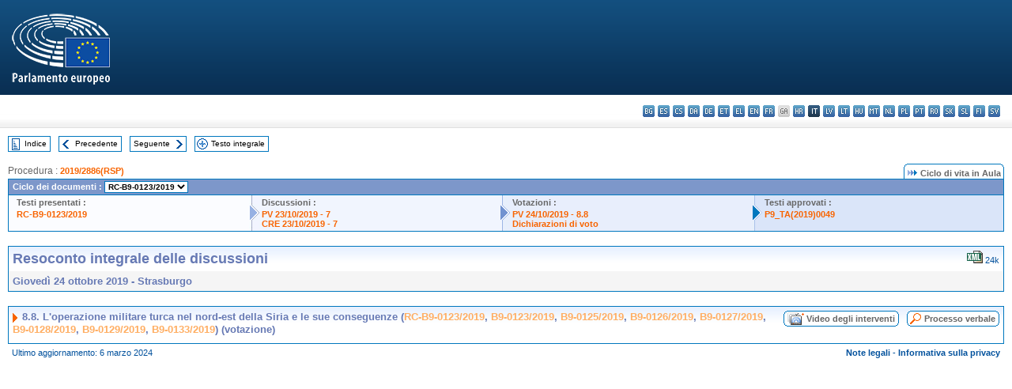

--- FILE ---
content_type: text/html; charset=UTF-8
request_url: https://www.europarl.europa.eu/doceo/document/CRE-9-2019-10-24-ITM-008-08_IT.html
body_size: 1864
content:
<!DOCTYPE html>
<html lang="en">
<head>
    <meta charset="utf-8">
    <meta name="viewport" content="width=device-width, initial-scale=1">
    <title></title>
    <style>
        body {
            font-family: "Arial";
        }
    </style>
    <script type="text/javascript">
    window.awsWafCookieDomainList = [];
    window.gokuProps = {
"key":"AQIDAHjcYu/GjX+QlghicBgQ/7bFaQZ+m5FKCMDnO+vTbNg96AH8rhIMJ+z/0ZlnwNGCUsFTAAAAfjB8BgkqhkiG9w0BBwagbzBtAgEAMGgGCSqGSIb3DQEHATAeBglghkgBZQMEAS4wEQQM0xF1depSHZO07bzbAgEQgDtkDWjfu/iA1FFovrm1DbICsUAV04yfVyp7MT61DYp7EWM6jDnLUg9RkBp27QieKrX3EpH4gWzcP8WQoA==",
          "iv":"D549EgEsiwAAAmDv",
          "context":"CHsPiBthjd7sxiQI8yf1ybtIk+Fm3GXxcBV2QVz17lXT5kQj0m+K3NNHAxmQy+bJUILb/ddBE5n1yJXmqrGgWH4UoXBqCuqI+MmXXBCK226UgFHYb/KyWpBBwKuXi+SmSUxAeR8TGsew1i6jw/w5i8oyAt9tEEf8pw6YJXnJC8+T7iNqaOgnX5R5i7r8T325NbvO5C+8VZMcUI3xnKjfLX0W/U0phEE0Wqo+aKDD/f4tdjmlwy0xGnmmmTTkH17+QT3hGV/3d3gXq5GKuUkiu+8hOtIZZuggz6C1BNpILnKlmDUW7FTeUaVDTuvR2LtvOuMl/4egjp/rv/8BKiz8ZUHJL4C6Fd5yG/3GUgJl30NI00WWUjGe5sp17dzgW+lzIjA+ro718AlM1mk2uK2GDxkP"
};
    </script>
    <script src="https://e3c1b12827d4.5ce583ec.us-east-2.token.awswaf.com/e3c1b12827d4/d7f65e927fcd/f9998b2f6105/challenge.js"></script>
</head>
<body>
    <div id="challenge-container"></div>
    <script type="text/javascript">
        AwsWafIntegration.saveReferrer();
        AwsWafIntegration.checkForceRefresh().then((forceRefresh) => {
            if (forceRefresh) {
                AwsWafIntegration.forceRefreshToken().then(() => {
                    window.location.reload(true);
                });
            } else {
                AwsWafIntegration.getToken().then(() => {
                    window.location.reload(true);
                });
            }
        });
    </script>
    <noscript>
        <h1>JavaScript is disabled</h1>
        In order to continue, we need to verify that you're not a robot.
        This requires JavaScript. Enable JavaScript and then reload the page.
    </noscript>
</body>
</html>

--- FILE ---
content_type: text/html;charset=UTF-8
request_url: https://www.europarl.europa.eu/doceo/document/CRE-9-2019-10-24-ITM-008-08_IT.html
body_size: 3807
content:
<!DOCTYPE html PUBLIC "-//W3C//DTD XHTML 1.0 Transitional//EN" "http://www.w3.org/TR/xhtml1/DTD/xhtml1-transitional.dtd">
<html xmlns="http://www.w3.org/1999/xhtml" xml:lang="it" lang="it"><head><meta http-equiv="Content-Type" content="text/html; charset=UTF-8" /><meta http-equiv="Content-Language" content="it" />

<title>Resoconto integrale delle discussioni - L'operazione militare turca nel nord-est della Siria e le sue conseguenze (RC-B9-0123/2019, B9-0123/2019, B9-0125/2019, B9-0126/2019, B9-0127/2019, B9-0128/2019, B9-0129/2019, B9-0133/2019)  (votazione) - Giovedì 24 ottobre 2019</title><meta name="title" content="Resoconto integrale delle discussioni - L'operazione militare turca nel nord-est della Siria e le sue conseguenze (RC-B9-0123/2019, B9-0123/2019, B9-0125/2019, B9-0126/2019, B9-0127/2019, B9-0128/2019, B9-0129/2019, B9-0133/2019)  (votazione) - Giovedì 24 ottobre 2019" /><meta name="language" content="it" />

<meta name="robots" content="index, follow, noodp, noydir, notranslate" /><meta name="copyright" content="© Unione europea, 2019 - Fonte: Parlamento europeo" /><meta name="available" content="24-10-2019" /><meta name="sipade-leg" content="9" /><meta name="sipade-type" content="CRE" /><meta property="og:title" content="Resoconto integrale delle discussioni - L'operazione militare turca nel nord-est della Siria e le sue conseguenze (RC-B9-0123/2019, B9-0123/2019, B9-0125/2019, B9-0126/2019, B9-0127/2019, B9-0128/2019, B9-0129/2019, B9-0133/2019)  (votazione) - Giovedì 24 ottobre 2019" /><meta property="og:image" content="https://www.europarl.europa.eu/website/common/img/icon/sharelogo_facebook.jpg" />

<link rel="canonical" href="https://www.europarl.europa.eu/doceo/document/CRE-9-2019-10-24-ITM-008-08_IT.html" />

<link href="/doceo/data/css/style_common.css" rel="stylesheet" type="text/css" /><link href="/doceo/data/css/style_common_print.css" rel="stylesheet" type="text/css" /><link href="/doceo/data/css/style_sipade.css" rel="stylesheet" type="text/css" /><link href="/doceo/data/css/style_activities.css" rel="stylesheet" type="text/css" /><link href="/doceo/data/css/common_sides.css" type="text/css" rel="stylesheet" /><link href="/doceo/data/css/style_sipade_oj_sched.css" type="text/css" rel="stylesheet" />
<script src="/doceo/data/js/overlib.js" type="text/javascript"> </script>
<script src="/doceo/data/js/swap_images.js" type="text/javascript"> </script>
<script src="/doceo/data/js/sipade.js" type="text/javascript"> </script>
<script src="/doceo/data/js/jquery-1.4.4.js" type="text/javascript"> </script>
<script src="/doceo/data/js/sipade-OJ-SYN.js" type="text/javascript"> </script><!--ATI analytics script--><script type="text/javascript" data-tracker-name="ATInternet" defer data-value="/website/webanalytics/ati-doceo.js" src="//www.europarl.europa.eu/website/privacy-policy/privacy-policy.js" ></script></head><body bgcolor="#FFFFFF"><div id="overDiv" style="position:absolute; visibility:hidden; z-index:1000;"> </div><a name="top"></a><table cellpadding="0" cellspacing="0" border="0" width="100%"><tr><td><div id="header_sides" class="new">
<a href="/portal/it"><img alt="Torna al portale Europarl" title="Torna al portale Europarl" src="/doceo/data/img/EP_logo_neg_IT.png" /></a><h3 class="ep_hidden">Choisissez la langue de votre document :</h3><ul class="language_select">
            <li><a title="bg - български" class="bg on" href="/doceo/document/CRE-9-2019-10-24-ITM-008-08_BG.html">bg - български</a></li>
            <li><a title="es - español" class="es on" href="/doceo/document/CRE-9-2019-10-24-ITM-008-08_ES.html">es - español</a></li>
            <li><a title="cs - čeština" class="cs on" href="/doceo/document/CRE-9-2019-10-24-ITM-008-08_CS.html">cs - čeština</a></li>
            <li><a title="da - dansk" class="da on" href="/doceo/document/CRE-9-2019-10-24-ITM-008-08_DA.html">da - dansk</a></li>
            <li><a title="de - Deutsch" class="de on" href="/doceo/document/CRE-9-2019-10-24-ITM-008-08_DE.html">de - Deutsch</a></li>
            <li><a title="et - eesti keel" class="et on" href="/doceo/document/CRE-9-2019-10-24-ITM-008-08_ET.html">et - eesti keel</a></li>
            <li><a title="el - ελληνικά" class="el on" href="/doceo/document/CRE-9-2019-10-24-ITM-008-08_EL.html">el - ελληνικά</a></li>
            <li><a title="en - English" class="en on" href="/doceo/document/CRE-9-2019-10-24-ITM-008-08_EN.html">en - English</a></li>
            <li><a title="fr - français" class="fr on" href="/doceo/document/CRE-9-2019-10-24-ITM-008-08_FR.html">fr - français</a></li>
            <li class="ga" title="ga - Gaeilge">ga - Gaeilge</li>
            <li><a title="hr - hrvatski" class="hr on" href="/doceo/document/CRE-9-2019-10-24-ITM-008-08_HR.html">hr - hrvatski</a></li>
            <li class="it selected" title="it - italiano">it - italiano</li>
            <li><a title="lv - latviešu valoda" class="lv on" href="/doceo/document/CRE-9-2019-10-24-ITM-008-08_LV.html">lv - latviešu valoda</a></li>
            <li><a title="lt - lietuvių kalba" class="lt on" href="/doceo/document/CRE-9-2019-10-24-ITM-008-08_LT.html">lt - lietuvių kalba</a></li>
            <li><a title="hu - magyar" class="hu on" href="/doceo/document/CRE-9-2019-10-24-ITM-008-08_HU.html">hu - magyar</a></li>
            <li><a title="mt - Malti" class="mt on" href="/doceo/document/CRE-9-2019-10-24-ITM-008-08_MT.html">mt - Malti</a></li>
            <li><a title="nl - Nederlands" class="nl on" href="/doceo/document/CRE-9-2019-10-24-ITM-008-08_NL.html">nl - Nederlands</a></li>
            <li><a title="pl - polski" class="pl on" href="/doceo/document/CRE-9-2019-10-24-ITM-008-08_PL.html">pl - polski</a></li>
            <li><a title="pt - português" class="pt on" href="/doceo/document/CRE-9-2019-10-24-ITM-008-08_PT.html">pt - português</a></li>
            <li><a title="ro - română" class="ro on" href="/doceo/document/CRE-9-2019-10-24-ITM-008-08_RO.html">ro - română</a></li>
            <li><a title="sk - slovenčina" class="sk on" href="/doceo/document/CRE-9-2019-10-24-ITM-008-08_SK.html">sk - slovenčina</a></li>
            <li><a title="sl - slovenščina" class="sl on" href="/doceo/document/CRE-9-2019-10-24-ITM-008-08_SL.html">sl - slovenščina</a></li>
            <li><a title="fi - suomi" class="fi on" href="/doceo/document/CRE-9-2019-10-24-ITM-008-08_FI.html">fi - suomi</a></li>
            <li><a title="sv - svenska" class="sv on" href="/doceo/document/CRE-9-2019-10-24-ITM-008-08_SV.html">sv - svenska</a></li>
        </ul></div></td></tr><tr><td style="padding:10px;"><table width="100%" border="0" cellspacing="0" cellpadding="0"><tr><td><table border="0" align="left" cellpadding="0" cellspacing="0"><tr><td><table border="0" cellspacing="0" cellpadding="0" class="buttondocwin"><tr><td><a href="/doceo/document/CRE-9-2019-10-24-TOC_IT.html"><img src="/doceo/data/img/navi_index.gif" width="16" height="16" border="0" align="absmiddle" alt="" /></a></td><td valign="middle"> <a href="/doceo/document/CRE-9-2019-10-24-TOC_IT.html" title="Indice">Indice</a> </td></tr></table></td><td><img src="/doceo/data/img/spacer.gif" width="10" height="8" alt="" /></td><td><table border="0" cellspacing="0" cellpadding="0" class="buttondocwin"><tr><td><a href="/doceo/document/CRE-9-2019-10-24-ITM-008-07_IT.html"><img src="/doceo/data/img/navi_previous.gif" width="16" height="16" border="0" align="absmiddle" alt="" /></a></td><td valign="middle"> <a href="/doceo/document/CRE-9-2019-10-24-ITM-008-07_IT.html" title="Precedente">Precedente</a> </td></tr></table></td><td><img src="/doceo/data/img/spacer.gif" width="10" height="8" alt="" /></td><td><table border="0" cellspacing="0" cellpadding="0" class="buttondocwin"><tr><td valign="middle"> <a href="/doceo/document/CRE-9-2019-10-24-ITM-008-09_IT.html" title="Seguente">Seguente</a> </td><td><a href="/doceo/document/CRE-9-2019-10-24-ITM-008-09_IT.html"><img src="/doceo/data/img/navi_next.gif" width="16" height="16" border="0" align="absmiddle" alt="" /></a></td></tr></table></td><td><img src="/doceo/data/img/spacer.gif" width="10" height="8" alt="" /></td><td><table border="0" cellspacing="0" cellpadding="0" class="buttondocwin"><tr><td><a href="/doceo/document/CRE-9-2019-10-24_IT.html"><img src="/doceo/data/img/navi_moredetails.gif" width="16" height="16" border="0" align="absmiddle" alt="" /></a></td><td valign="middle"> <a href="/doceo/document/CRE-9-2019-10-24_IT.html" title="Testo integrale">Testo integrale</a> </td></tr></table></td><td><img src="/doceo/data/img/spacer.gif" width="10" height="8" alt="" /></td></tr><tr><td><img src="/doceo/data/img/spacer.gif" width="10" height="15" alt="" /></td></tr></table></td></tr></table>
                <table border="0" cellpadding="0" cellspacing="0" width="100%"><tbody><tr><td align="left"><span class="contents">Procedura : </span><a class="ring_ref_link" href="https://oeil.secure.europarl.europa.eu/oeil/popups/ficheprocedure.do?lang=fr&amp;reference=2019/2886(RSP)">2019/2886(RSP)</a></td><td align="right"><table align="right" border="0" cellpadding="0" cellspacing="0"><tbody><tr><td><img src="/doceo/data/img/ring_tabs_left_doc_unselected.gif" height="19" width="4" alt="" /></td><td class="Tabs_doc_unselected"><img src="/doceo/data/img/ring_navi.gif" width="17" height="14" alt="" />Ciclo di vita in Aula</td><td valign="middle"><img src="/doceo/data/img/ring_tabs_right_doc_unselected.gif" height="19" width="4" alt="" /></td></tr></tbody></table></td></tr></tbody></table><table class="doc_box_header" border="0" cellpadding="0" cellspacing="0" width="100%"><tbody><tr><td class="ring_multiple_bg" colspan="7" valign="top">Ciclo dei documenti :
            <select class="ring_list" onChange="window.location.replace(this.value);"><option selected="selected">Selezionare...</option><option value="/doceo/document/RC-9-2019-0123_IT.html" selected="selected">RC-B9-0123/2019</option><option value="/doceo/document/B-9-2019-0123_IT.html">B9-0123/2019</option><option value="/doceo/document/B-9-2019-0125_IT.html">B9-0125/2019</option><option value="/doceo/document/B-9-2019-0126_IT.html">B9-0126/2019</option><option value="/doceo/document/B-9-2019-0127_IT.html">B9-0127/2019</option><option value="/doceo/document/B-9-2019-0128_IT.html">B9-0128/2019</option><option value="/doceo/document/B-9-2019-0129_IT.html">B9-0129/2019</option><option value="/doceo/document/B-9-2019-0133_IT.html">B9-0133/2019</option></select></td></tr><tr><td width="25%" valign="top" class="ring_step_bg1" nowrap="nowrap"><p class="ring_step_title">Testi presentati :</p>
                        <a href="/doceo/document/RC-9-2019-0123_IT.html" class="ring_ref_link">RC-B9-0123/2019</a><br />
                    </td><td width="15" style="background-image:url(/doceo/data/img/ring_bg1.gif)"><img src="/doceo/data/img/ring_flech1.gif" height="22" width="13" border="0" alt="" /></td><td class="ring_step_bg2" valign="top" width="25%" nowrap="nowrap"><p class="ring_step_title">Discussioni :</p>
                        <a href="/doceo/document/PV-9-2019-10-23-ITM-007_IT.html" class="ring_ref_link">PV 23/10/2019 - 7</a><br />
                        <a href="/doceo/document/CRE-9-2019-10-23-ITM-007_IT.html" class="ring_ref_link">CRE 23/10/2019 - 7</a><br />
                    </td><td width="15" style="background-image:url(/doceo/data/img/ring_bg2.gif)"><img src="/doceo/data/img/ring_flech2.gif" width="13" height="22" border="0" alt="" /></td><td class="ring_step_bg3" valign="top" width="25%" nowrap="nowrap"><p class="ring_step_title">Votazioni :</p>
                        <a href="/doceo/document/PV-9-2019-10-24-ITM-008-08_IT.html" class="ring_ref_link">PV 24/10/2019 - 8.8</a><br />
                        <a href="/doceo/document/CRE-9-2019-10-24-ITM-010-03_IT.html" class="ring_ref_link">Dichiarazioni di voto</a><br />
                    </td><td width="19" style="background-image:url(/doceo/data/img/ring_bg3.gif)"><img src="/doceo/data/img/ring_flech3.gif" height="22" width="13" border="0" alt="" /></td><td class="ring_step_bg4" valign="top" width="25%" nowrap="nowrap"><p class="ring_step_title">Testi approvati :</p>
                        <a href="/doceo/document/TA-9-2019-0049_IT.html" class="ring_ref_link">P9_TA(2019)0049</a><br />
                    </td></tr></tbody></table><br />
                
                
                
                
                
                
                
            <table width="100%" border="0" cellpadding="5" cellspacing="0" class="doc_box_header">
<tr>
<td align="left" valign="top" style="background-image:url(/doceo/data/img/gradient_blue.gif)" class="title_TA">Resoconto integrale delle discussioni</td><td valign="top" align="right" style="background-image:url(/doceo/data/img/gradient_blue.gif)">
<table border="0" cellspacing="0" cellpadding="0"><tr>
<td><a href="/doceo/document/CRE-9-2019-10-24-ITM-008-08_IT.xml"><img src="/doceo/data/img/formats/icn_xml.gif" border="0" align="bottom" alt="XML" title="XML" /></a><span class="doc_size"> 24k</span></td></tr>
</table></td>
</tr>
<tr>
<td class="doc_title" align="left" valign="top" bgcolor="#F5F5F5">Giovedì 24 ottobre 2019 - Strasburgo</td>
<td class="doc_title" align="right" valign="top" bgcolor="#F5F5F5"></td></tr></table><br />
<table width="100%" border="0" cellpadding="0" cellspacing="0" class="doc_box_header" style="padding-bottom:5px"><tr valign="top"><td>
<table width="100%" border="0" cellpadding="5" cellspacing="0"><tr valign="top" style="padding-bottom:0px;padding-left:5px;padding-right:5px;padding-top:5px"><td align="left" style="background-image:url(/doceo/data/img/gradient_blue.gif)" class="doc_title"><img src="/doceo/data/img/arrow_title_doc.gif" width="8" height="14" border="0" align="absmiddle" alt="" /> 8.8. L'operazione militare turca nel nord-est della Siria e le sue conseguenze (<a href="/doceo/document/RC-9-2019-0123_IT.html">RC-B9-0123/2019</a>, <a href="/doceo/document/B-9-2019-0123_IT.html">B9-0123/2019</a>, <a href="/doceo/document/B-9-2019-0125_IT.html">B9-0125/2019</a>, <a href="/doceo/document/B-9-2019-0126_IT.html">B9-0126/2019</a>, <a href="/doceo/document/B-9-2019-0127_IT.html">B9-0127/2019</a>, <a href="/doceo/document/B-9-2019-0128_IT.html">B9-0128/2019</a>, <a href="/doceo/document/B-9-2019-0129_IT.html">B9-0129/2019</a>, <a href="/doceo/document/B-9-2019-0133_IT.html">B9-0133/2019</a>) (votazione)</td><td style="background-image:url(/doceo/data/img/gradient_blue.gif)" width="10"><table cellSpacing="0" cellPadding="0"><tr><td><a href="/plenary/it/vod.html?mode=chapter&amp;vodLanguage=IT&amp;playerStartTime=20191024-12:22:50&amp;playerEndTime=20191024-12:26:40" target="_blank"><img width="29" height="20" src="/doceo/data/img/vod_all_speakers_left.gif" border="0" /></a></td><td class="switch_button_pv_cre"><a href="/plenary/it/vod.html?mode=chapter&amp;vodLanguage=IT&amp;playerStartTime=20191024-12:22:50&amp;playerEndTime=20191024-12:26:40" target="_blank">Video degli interventi</a></td><td><a href="/plenary/it/vod.html?mode=chapter&amp;vodLanguage=IT&amp;playerStartTime=20191024-12:22:50&amp;playerEndTime=20191024-12:26:40" target="_blank"><img width="5" height="20" src="/doceo/data/img/switch_pv_cre_right.gif" border="0" /></a></td></tr></table></td><td style="background-image:url(/doceo/data/img/gradient_blue.gif)" width="10"><table align="right" cellpadding="0" cellspacing="0"><tr><td><a href="/doceo/document/PV-9-2019-10-24-ITM-008-08_IT.html"><img src="/doceo/data/img/switch_pv_cre_left.gif" width="22" height="20" border="0" alt="" /></a></td><td class="switch_button_pv_cre"><a href="/doceo/document/PV-9-2019-10-24-ITM-008-08_IT.html">Processo verbale</a></td><td><a href="/doceo/document/PV-9-2019-10-24-ITM-008-08_IT.html"><img src="/doceo/data/img/switch_pv_cre_right.gif" width="5" height="20" border="0" alt="" /></a></td></tr></table></td></tr></table></td></tr></table><table width="100%" border="0" cellspacing="0" cellpadding="5"><tr class="footerdocwin"><td>Ultimo aggiornamento: 6 marzo 2024</td><td align="right"><a target="_blank" href="/legal-notice/it">Note legali</a> - <a target="_blank" href="/privacy-policy/it">Informativa sulla privacy</a></td></tr></table></td></tr></table></body></html>